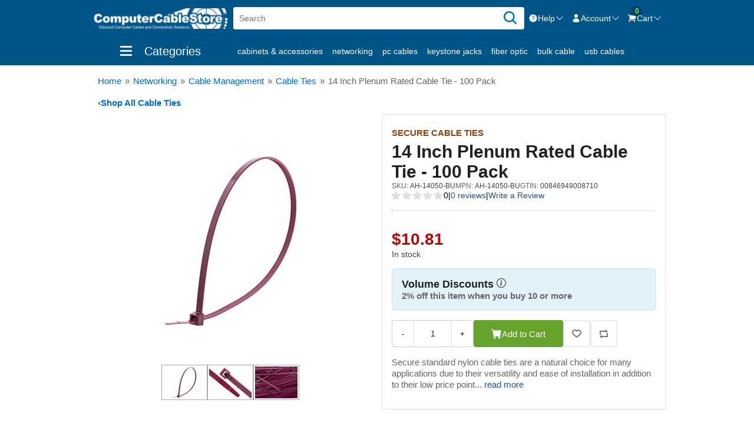

--- FILE ---
content_type: text/html; charset=utf-8
request_url: https://www.computercablestore.com/14-inch-plenum-rated-cable-tie-100-pack
body_size: 12620
content:

<!DOCTYPE html>
<html     lang="en"
>
<head>
    <title>14 Inch Plenum Rated Cable Tie - 100 Pack | Computer Cable Store</title>
    <meta http-equiv="Content-type" content="text/html;charset=UTF-8" />
    <meta name="description" content="14 Inch Plenum Standard Nylon Cable Tie - 100 Pack standard nylon cable ties are a natural choice for many applications due to their versatility and ease of installation in addition to their low price point." />
    <meta name="keywords" content="14,Inch,Plenum,Standard,Nylon,Cable,Tie,100,Pack, Secure Cable Ties" />
    <meta name="viewport" content="width=device-width, initial-scale=1" />
    <link rel="preload" as="image" href="https://www.computercablestore.com/content/images/thumbs/002/0025116_14-inch-plenum-rated-cable-tie-100-pack_400.jpeg">
<meta property="og:type" content="product" />
<meta property="og:title" content="14 Inch Plenum Rated Cable Tie - 100 Pack" />
<meta property="og:description" content="14 Inch Plenum Standard Nylon Cable Tie - 100 Pack standard nylon cable ties are a natural choice for many applications due to their versatility and ease of installation in addition to their low price point." />
<meta property="og:image" content="https://www.computercablestore.com/content/images/thumbs/002/0025116_14-inch-plenum-rated-cable-tie-100-pack_400.jpeg" />
<meta property="og:url" content="https://www.computercablestore.com/14-inch-plenum-rated-cable-tie-100-pack" />
<meta property="og:site_name" content="Computer Cable Store" />
<meta property="twitter:card" content="summary" />
<meta property="twitter:site" content="Computer Cable Store" />
<meta property="twitter:title" content="14 Inch Plenum Rated Cable Tie - 100 Pack" />
<meta property="twitter:description" content="14 Inch Plenum Standard Nylon Cable Tie - 100 Pack standard nylon cable ties are a natural choice for many applications due to their versatility and ease of installation in addition to their low price point." />
<meta property="twitter:image" content="https://www.computercablestore.com/content/images/thumbs/002/0025116_14-inch-plenum-rated-cable-tie-100-pack_400.jpeg" />
<meta property="twitter:url" content="https://www.computercablestore.com/14-inch-plenum-rated-cable-tie-100-pack" />

    
    
    
    <link href="/bundles/styles/nq2ujmaj6r14udtggjr0conx5-lqx1ho6wfe7fxzeoa1?v=JJUeOaObL01HS9RCYdo0CBVbmBRudsCiIv-qnFBf5ZU1" rel="stylesheet"/>


    <script src="/bundles/scripts/rwjt0a7pxct9tzsjspunnmq2hz-jmyn_0nc5-0xz2hs1?v=nVM9xQ_cJCvb8dNPyWzjHNEZhZndEs52FcJTM2eWNjk1"></script>


    <link rel="canonical" href="https://www.computercablestore.com/14-inch-plenum-rated-cable-tie-100-pack" />

    <link href="https://www.computercablestore.com/news/rss/1" rel="alternate" type="application/rss+xml" title="Computer Cable Store: News" />
    
    
<link rel="shortcut icon" href="https://www.computercablestore.com/themes/ComputerCableStore/content/images/favicon.ico" />
    <link rel="preconnect" href="https://www.googletagmanager.com" />
<link rel="preconnect" href="https://www.google-analytics.com" />
<script>window.dataLayer = window.dataLayer || [];
function gtag(){dataLayer.push(arguments);}
</script>
<script>// wait_for_update ignored in GA4, originally 1500ms
gtag('consent','default',{"ad_storage":"denied","analytics_storage":"denied","functionality_storage":"denied","personalization_storage":"denied","security_storage":"granted","ad_user_data":"denied","ad_personalization":"denied"});</script>
<script>gtag('consent','update',{"ad_storage":"granted","analytics_storage":"granted","functionality_storage":"granted","personalization_storage":"granted","security_storage":"granted","ad_user_data":"granted","ad_personalization":"granted"});</script>
<script>(function(w,d,s,l,i){
  w[l]=w[l]||[];
  w[l].push({'gtm.start':new Date().getTime(),event:'gtm.js'});
  var f=d.getElementsByTagName(s)[0],j=d.createElement(s);
  var dl=l!='dataLayer'?'&l='+l:'';
  j.async=true;
  j.defer=true;
  j.src='https://www.googletagmanager.com/gtm.js?id='+i+dl;
  f.parentNode.insertBefore(j,f);
})(window,document,'script','dataLayer','GTM-7VJG');
</script>
<script>dataLayer.push({"user_id":"d5db4a7f-ce40-47db-91ee-1020ae4f5643"});</script>


</head>
<body>
    
<!-- Google Tag Manager (noscript) -->
<noscript>
  <iframe src="https://www.googletagmanager.com/ns.html?id=GTM-7VJG"
          height="0" width="0" style="display:none;visibility:hidden"></iframe>
</noscript>
<!-- End Google Tag Manager (noscript) -->



<div class="ajax-loading-block-window" style="display: none">
</div>
<div id="dialog-notifications-success" title="Notification" style="display:none;">
</div>
<div id="dialog-notifications-error" title="Error" style="display:none;">
</div>
<div id="bar-notification" class="bar-notification">
    <span class="close" title="Close">&nbsp;</span>
</div>




<!--[if lte IE 7]>
    <div style="clear:both;height:59px;text-align:center;position:relative;">
        <a href="http://www.microsoft.com/windows/internet-explorer/default.aspx" target="_blank">
            <img src="/Themes/ComputerCableStore/Content/images/ie_warning.jpg" height="42" width="820" alt="You are using an outdated browser. For a faster, safer browsing experience, upgrade for free today." />
        </a>
    </div>
<![endif]-->


<div class="master-wrapper-page" id="master-wrapper-page">
    

<div class="master-wrapper-head">
    
    <div class="header">
        
        <div class="header-upper">
            
<div class="header-logo">
    <a href="/">
        <span class="logo-alt">Computer Cable Store</span>
    </a>
</div>
            <div class="search-box store-search-box">
                


<form action="/search" id="small-search-box-form" method="get">    <input type="text" class="search-box-text" id="small-searchterms" autocomplete="off" name="q" placeholder="Search" />
    <button type="submit" class="button-1 search-box-button" aria-label="Search" value="Search">
        <svg width="26" height="26">
            <use href="/Themes/ComputerCableStore/Content/images/svgs/icons.svg#magnifying-glass-outline" />
        </svg>
    </button>
        <script>
            $("#small-search-box-form").submit(function(event) {
                if ($("#small-searchterms").val() == "") {
                    alert('Please enter some search keyword');
                    $("#small-searchterms").focus();
                    event.preventDefault();
                }
            });
        </script>
        
            <script>
            // Ensure htmlEncode is available
            function htmlEncode(value) {
                return $('<div/>').text(value).html();
            }

            $(document).ready(function () {
                $('#small-searchterms').autocomplete({
                    delay: 700,
                    minLength: 3,
                    source: '/SearchAutoComplete',
                    position: {
                        my: 'left+0 top-1'
                    },
                    appendTo: '.search-box',
                    select: function (event, ui) {
                        if (ui.item.type === 'info') {
                            return false;
                        }

                        if (ui.item.type === 'more') {
                            setLocation(ui.item.url);
                            return false;
                        }

                        $('#small-searchterms').val(ui.item.label);
                        setLocation(ui.item.url);
                        return false;
                    },
                    // No more open handler here since it's removed
                })
                .data('ui-autocomplete')._renderItem = function (ul, item) {
                    var t = htmlEncode(item.label);
                    var img = '';

                    var showImages = true;
                    if (showImages && item.pictureurl) {
                        img = '<img src="' + item.pictureurl + '" />';
                    }

                    var temp;
                    if (item.type.toLowerCase() === 'product') {
                        temp = $('<li></li>')
                            .addClass('product')
                            .data('item.autocomplete', item)
                            .append('<a>' + img + '<span>' + t + '</span></a>');
                    } else if (item.type.toLowerCase() === 'category') {
                        temp = $('<li></li>')
                            .addClass('category')
                            .data('item.autocomplete', item)
                            .append('<a>' + img + '<span>' + t + '</span></a>');
                    } else if (item.type.toLowerCase() === 'header') {
                        temp = $('<li></li>')
                            .addClass('title')
                            .data('item.autocomplete', item)
                            .append('<span>' + t + '</span>');
                    } else if (item.type.toLowerCase() === 'viewall') {
                        temp = $('<li></li>')
                            .addClass('viewall')
                            .data('item.autocomplete', item)
                            .append('<a><span>' + t + '</span></a>');
                    } else if (item.type.toLowerCase() === 'info') {
                        temp = $('<li></li>')
                            .addClass('info')
                            .data('item.autocomplete', item)
                            .append('<a><span>' + t + '</span></a>');
                    } else {
                        temp = $('<li></li>')
                            .data('item.autocomplete', item)
                            .append('<a><span>' + t + '</span></a>');
                    }
                    
                    return temp.appendTo(ul);
                };
            });
            </script>
        
</form>
            </div>
            
<div class="header-links">
    <ul>
        

        <!-- Help Menu -->
        <li class="dropdown-toggle">
            <a href="/contactus" aria-haspopup="true" aria-expanded="false" role="menuitem">
                <svg>
                    <use href="/Themes/ComputerCableStore/Content/images/svgs/icons.svg#question-mark-circle-solid" />
                </svg>
                <span class="label">Help</span>
                <svg>
                    <use href="/Themes/ComputerCableStore/Content/images/svgs/icons.svg#chevron-down-solid" />
                </svg>
            </a>
            <ul class="submenu" aria-hidden="true">
                <li>
                    <div class="help-phone">
                        Contact us Mon-Fri 8:30am-5pm EST.
                        <p class="toll-free"><span class="toll-free">800-626-6622</span> </p>
                    </div>
                </li>
                <li><hr /></li>
                <li>
                    <div class="help-contact">
                        <div>
                            <a target="_blank" rel="noopener" href="https://tawk.to/chat/5a37f272bbdfe97b137fc2b9/default" role="menuitem">
                                <svg class="svg-sprite">
                                    <use href="/Themes/ComputerCableStore/Content/images/svgs/icons.svg#chat-bubble-left-right-outline" />
                                </svg>
                                Live Chat
                            </a>
                        </div>
                        <div>
                            <a href="/contactus" role="menuitem">
                                <svg class="svg-sprite">
                                    <use href="/Themes/ComputerCableStore/Content/images/svgs/icons.svg#phone-outline" />
                                </svg>
                                Contact us
                            </a>
                        </div>
                    </div>
                </li>
            </ul>
        </li>

        <!-- Account Menu -->
        <li class="dropdown-toggle">
            <a href="/customer/info" class="ico-account" aria-haspopup="true" aria-expanded="false" role="menuitem">
                <svg>
                    <use href="/Themes/ComputerCableStore/Content/images/svgs/icons.svg#user-solid" />
                </svg>
                <span class="label">Account</span>
                <svg>
                    <use href="/Themes/ComputerCableStore/Content/images/svgs/icons.svg#chevron-down-solid" />
                </svg>
            </a>
            <ul class="submenu" aria-hidden="true">
                                                    <li>
                        <div class="account-account">
                            <a href="/login" class="ico-login button-1" role="menuitem">Sign in</a>
                            <div class="account-create">
                                New Customer <a href="/register" class="ico-register" role="menuitem">Create Account</a>
                            </div>
                        </div>
                    </li>
                    <li class="hr"><hr /></li>
            </ul>
        </li>

        <!-- Shopping Cart -->
            <li id="topcartlink">
                <a href="/cart" class="ico-cart" role="menuitem" aria-haspopup="true" aria-expanded="false">
                    <svg>
                        <use href="/Themes/ComputerCableStore/Content/images/svgs/icons.svg#shopping-cart-solid" />
                    </svg>
                    <span class="cart-qty">0</span>
                    <span class="label">Cart</span>
                    <svg>
                        <use href="/Themes/ComputerCableStore/Content/images/svgs/icons.svg#chevron-down-solid" />
                    </svg>
                </a>
            </li>

        
    </ul>


    <div id="flyout-cart" class="flyout-cart">
    <div class="mini-shopping-cart">
        <div class="count">
You have no items in your shopping cart.        </div>
    </div>
</div>


        <script>
            // Click anywhere to close
            $(document).click(function (e) {
                const $clicked = $(e.target);
                if (!$clicked.closest('.dropdown-toggle').length) {
                    $('.header-links-wrapper .submenu').removeClass('active').attr('aria-hidden', 'true');
                    $('.header-links .dropdown-toggle > a').attr('aria-expanded', 'false');
                }
            });

            $(document).ready(function () {
                // Click to open more menu
                $('.header-links .dropdown-toggle > a').click(function (e) {
                    e.preventDefault();
                    const $parent = $(this).parent();
                    $('.header-links .active').not($parent).removeClass('active').attr('aria-hidden', 'true');
                    const isActive = $parent.toggleClass('active').hasClass('active');
                    $(this).attr('aria-expanded', isActive);
                    $parent.find('.submenu').attr('aria-hidden', !isActive);
                });

                // Mouse out to close
                $('.header-links ul').on('mouseleave', 'li', function () {
                    $(this).removeClass('active');
                    $(this).find('.submenu').attr('aria-hidden', 'true');
                });
            });

            $('.master-wrapper-page').on('mouseenter', '#topcartlink,#flyout-cart', function () {
                $('#flyout-cart').addClass('active').attr('aria-hidden', 'false');
            });

            $('.master-wrapper-page').on('mouseleave', '#topcartlink,#flyout-cart', function () {
                $('#flyout-cart').removeClass('active').attr('aria-hidden', 'true');
            });
        </script>
</div>

        </div>
    </div>
    <div class="header-menu">
        <div class="top-nav-wrapper">
            <ul class="top-nav">
                <li class="menu-toggle">
                    <div class="ico-bars">
                        <div class="bar1"></div>
                        <div class="bar2"></div>
                        <div class="bar3"></div>
                    </div>
                    <span class="label">Categories</span>
                </li>
                        <li>
            <a href="/Cabinets-Accessories-224" title="Show products in category Cabinets &amp; Accessories">
                Cabinets &amp; Accessories
            </a>
        </li>
        <li>
            <a href="/Networking-2" title="Show products in category Networking">
                Networking
            </a>
        </li>
        <li>
            <a href="/PC-Cables-4" title="Show products in category PC Cables">
                PC Cables
            </a>
        </li>
        <li>
            <a href="/Keystone-Jacks-22" title="Show products in category Keystone Jacks">
                Keystone Jacks
            </a>
        </li>
        <li>
            <a href="/Fiber-Optic-9" title="Show products in category Fiber Optic">
                Fiber Optic
            </a>
        </li>
        <li>
            <a href="/Bulk-Cable-1" title="Show products in category Bulk Cable">
                Bulk Cable
            </a>
        </li>
        <li>
            <a href="/USB-Cables-92" title="Show products in category USB Cables">
                USB Cables
            </a>
        </li>

                <li><a href="/manufacturer/all">shop by brand</a></li>
                <li><a class="savings" href="/sale">shop by savings</a></li>
                <li><a href="/newproducts">New products</a></li>
            </ul>
        </div>
        
        <div class="top-menu-wrapper">
            <div id="topmenu-loading" data-url="/MiscModsCatalog/TopMenu"></div>
        </div>
        <script>
            $(document).ready(function () {
                // menu toggle
                $('.menu-toggle').click(function () {
                    if ($('#topmenu-loading').length) {
                        var $this = $('#topmenu-loading');
                        $.ajax({
                            cache: false,
                            type: 'POST',
                            url: $this.data("url"),
                            data: {},
                            success: function (data) {
                                if (data.error) {
                                    targetDiv.html(data.error);
                                }
                                if (data.html) {
                                    $this.hide().parent().replaceWith(data.html).removeAttr("id").fadeIn();
                                    // set active for for menu item/list items for desktop only
                                    if ($(window).width() > 999) {
                                        $('.menu-list li:first, .menu-options li:first').toggleClass('active');
                                    }
                                }
                            },
                            error: function (xhr, ajaxOptions, thrownError) {
                                /*$this.html('<div id="topmenu-loading" class="please-wait">error loading menu</div>');*/
                            }
                        });

                        // set fixed for mobil menu/menu overlay
                        $('body').toggleClass('fixed');

                        //set active on header and first link
                        $('.header-menu').toggleClass('active');

                        // set active for for menu item/list items for desktop only
                        if ($(window).width() > 999) {
                            $('.menu-list li:first, .menu-options li:first').toggleClass('active');
                        }
                    }
                });
            });
        </script>
    </div>


</div>

    <script>
        AjaxCart.init(false, '.header-links .cart-qty', '.header-links .wishlist-qty', '#flyout-cart');
    </script>
    <div class="master-wrapper-content">
        


        
    
    <div class="breadcrumb">
        <ul itemscope itemtype="http://schema.org/BreadcrumbList">
            
            <li>
                <a href="/">
                    <span>Home</span>
                </a>
                <span class="delimiter">&#187;</span>
            </li>

                <li itemprop="itemListElement" itemscope itemtype="http://schema.org/ListItem">
                    <a href="/Networking-2" itemprop="item">
                        <span itemprop="name">Networking</span>
                    </a>
                    <span class="delimiter">&#187;</span>
                    <meta itemprop="position" content="1" />
                </li>
                <li itemprop="itemListElement" itemscope itemtype="http://schema.org/ListItem">
                    <a href="/Cable-Management-220" itemprop="item">
                        <span itemprop="name">Cable Management</span>
                    </a>
                    <span class="delimiter">&#187;</span>
                    <meta itemprop="position" content="2" />
                </li>
                <li itemprop="itemListElement" itemscope itemtype="http://schema.org/ListItem">
                    <a href="/Cable-Ties-991" itemprop="item">
                        <span itemprop="name">Cable Ties</span>
                    </a>
                    <span class="delimiter">&#187;</span>
                    <meta itemprop="position" content="3" />
                </li>
            <li itemprop="itemListElement" itemscope itemtype="http://schema.org/ListItem">
                <span class="current-item" itemprop="name">14 Inch Plenum Rated Cable Tie - 100 Pack</span>          
                <meta itemprop="position" content="4" />
                
            </li>
        </ul>
<a class="back-button" href="/Cable-Ties-991">
                <span class="laq">&lsaquo;</span><span itemprop="name"> Shop All Cable Ties</span>
            </a>
    </div>


            <div class="master-column-wrapper">
            
<div class="center-1">
    
    
<!--product breadcrumb-->

<div class="page product-details-page">
    <div class="page-body">
        
<form action="/14-inch-plenum-rated-cable-tie-100-pack" id="product-details-form" method="post">            <div itemscope itemtype="http://schema.org/Product" data-productid="14915">
                <div class="product-essential">
                    
                    <!--product pictures-->
                    

<div class="gallery" id="product_details_gallery">
    <div class="sticky">
        <div class="picture">
                <a href="https://www.computercablestore.com/content/images/thumbs/002/0025116_14-inch-plenum-rated-cable-tie-100-pack.jpeg" title="14 Inch Plenum Rated Cable Tie - 100 Pack" id="main-product-img-lightbox-anchor-14915">
                    <img alt="14 inch plenum rated cable tie" src="https://www.computercablestore.com/content/images/thumbs/002/0025116_14-inch-plenum-rated-cable-tie-100-pack_400.jpeg" title="Picture of 14 Inch Plenum Rated Cable Tie - 100 Pack" itemprop="image" id="main-product-img-14915" />
                </a>
        </div>
        <div id="gallery_container">
            


    <div class="picture-thumbs" itemscope itemtype="http://schema.org/ImageGallery">
            <figure itemprop="associatedMedia" itemscope itemtype="http://schema.org/ImageObject" class="">
                <a href="https://www.computercablestore.com/content/images/thumbs/002/0025116_14-inch-plenum-rated-cable-tie-100-pack.jpeg" data-index="0" itemprop="contentUrl" class="thumb-popup-link" data-size="1024x768">
                    <img src="https://www.computercablestore.com/content/images/thumbs/002/0025116_14-inch-plenum-rated-cable-tie-100-pack_72.jpeg" itemprop="thumbnail" alt="14 inch plenum rated cable tie - 0 of 3" />
                </a>
            </figure>
            <figure itemprop="associatedMedia" itemscope itemtype="http://schema.org/ImageObject" class="">
                <a href="https://www.computercablestore.com/content/images/thumbs/002/0025117_14-inch-plenum-rated-cable-tie-100-pack.jpeg" data-index="1" itemprop="contentUrl" class="thumb-popup-link" data-size="1024x768">
                    <img src="https://www.computercablestore.com/content/images/thumbs/002/0025117_14-inch-plenum-rated-cable-tie-100-pack_72.jpeg" itemprop="thumbnail" alt="plenum rated cable tie - 1 of 3" />
                </a>
            </figure>
            <figure itemprop="associatedMedia" itemscope itemtype="http://schema.org/ImageObject" class="">
                <a href="https://www.computercablestore.com/content/images/thumbs/001/0014656_14-inch-plenum-rated-cable-tie-100-pack.jpeg" data-index="2" itemprop="contentUrl" class="thumb-popup-link" data-size="1024x768">
                    <img src="https://www.computercablestore.com/content/images/thumbs/001/0014656_14-inch-plenum-rated-cable-tie-100-pack_72.jpeg" itemprop="thumbnail" alt="Picture of 14 Inch Plenum Rated Cable Tie - 100 Pack - 2 of 3" />
                </a>
            </figure>
    </div>
    <div id="product_details_gallery"></div>
    <script>
    $(document).ready(function () {
        let galleryItems = null;

        function loadPhotoSwipeTemplate() {
            return new Promise(function (resolve, reject) {
                if ($('#pswp').length === 0) {
                    $.get('/MiscModsProduct/PhotoSwipeGalleryTemplate')
                        .done(function (data) {
                            $('#product_details_gallery').append(data);
                            resolve();
                        })
                        .fail(function () {
                            console.error('Failed to load PhotoSwipe template.');
                            reject();
                        });
                } else {
                    resolve();
                }
            });
        }

        function buildGalleryItems() {
            const items = [];
            $('.thumb-popup-link').each(function () {
                const $link = $(this);
                const img = $link.find('img')[0];
                items.push({
                    src: $link.attr('href'),
                    w: 1024,
                    h: 768,
                    title: $(img).attr('alt') || ''
                });
            });
            return items;
        }

        function initializePhotoSwipe(index) {
            loadPhotoSwipeTemplate().then(function () {
                const pswpElement = document.querySelector('#pswp');

                if (!galleryItems) {
                    galleryItems = buildGalleryItems();
                }

                const options = {
                    index: index,
                    bgOpacity: 0.85,
                    showHideOpacity: true,
                    maxSpreadZoom: 3,
                    getDoubleTapZoom: function (isMouseClick) {
                        return isMouseClick ? 1.5 : 2;
                    },
                    pinchToClose: true,
                    tapToToggleControls: false
                };

                const gallery = new PhotoSwipe(pswpElement, PhotoSwipeUI_Default, galleryItems, options);
                gallery.init();
            });
        }

        $('.thumb-popup-link').on('click', function (e) {
            e.preventDefault();
            const index = parseInt($(this).data('index'), 10);
            initializePhotoSwipe(index);
        });

        // Optional fallback if main image is clickable
        const mainImg = $('#main-product-img-14915');
        if (mainImg.length) {
            mainImg.on('click', function (e) {
                e.preventDefault();
                initializePhotoSwipe(0);
            });
        }
    });
    </script>

        </div>
    </div>
</div>










                    
                        <meta itemprop="gtin14" content="00846949008710" />
                <div class="overview">
                    <div class="product-name">
                            <!--manufacturers-->
    <div class="manufacturers">
            <a class="manufacturer" href="/secure-cable-ties" aria-label="View Secure Cable Ties">Secure Cable Ties</a>
    </div>
                                                <h1 itemprop="name">
                            14 Inch Plenum Rated Cable Tie - 100 Pack
                        </h1>
                    </div>
                    <div class="additional-details">
                        <!--SKU, MAN, GTIN, vendor-->
                        
    
        <div class="sku">
            <span class="label">SKU:</span>
            <span class="value selectable" itemprop="sku" id="sku-14915">AH-14050-BU</span>
        </div>
            <div class="manufacturer-part-number">
            <span class="label">MPN:</span>
            <span class="value selectable" id="mpn-14915">AH-14050-BU</span>
        </div>
            <div class="gtin">
            <span class="label">GTIN:</span>
            <span class="value selectable" id="gtin-14915">00846949008710</span>
        </div>
        <meta itemprop="mpn" content="AH-14050-BU" />

                    </div>
                    <!--product reviews-->
                    
    <div class="product-reviews-overview" >      
            <div class="product-fa-rating-box product-review-links">
                <a href="#prsb" class="rating" title="reviews" >
                    <div class="back-stars">
                        <div class="front-stars" style="width: 0%">
                        </div>
                    </div>
                </a>
                <span class="avgrating">0</span>
                <span class="separator">|</span>
                <a href="/productreviews/14915">
                    0 reviews                    
                </a>
                <span class="separator">|</span>
                <a href="/productreviews/14915">Write a Review</a>
            </div>
                        
            <span itemprop="ratingValue" style="display: none;">0.0</span>
            <span itemprop="reviewCount" style="display: none;">0</span>  
    </div>

                    <hr class="divider" />
                    

                    
                    <!--associated-->
                    
                    
                    

                    <!--attributes-->

                    <!--gift card-->

                    <!--rental info-->



                    <!--price - avail-->
                        <!--availability-->
                        <div class="prices" itemprop="offers" itemtype="http://schema.org/Offer" itemscope>
                            <meta itemprop="availability" content="http://schema.org/InStock" />
                            <meta itemprop="url" content="https://www.computercablestore.com/14-inch-plenum-rated-cable-tie-100-pack" />

                            

<meta itemprop="priceValidUntil" content="2026-02-20" />

    <div class="product-price">
        
        <span   class="price-value-14915"  >
            $10.81
        </span>
        <meta itemprop="price" content="10.81" />
    </div>
        <meta itemprop="priceCurrency" content="USD" />
    <div itemprop="hasMerchantReturnPolicy" itemtype="https://schema.org/MerchantReturnPolicy" itemscope>
        <meta itemprop="applicableCountry" content="US" />
        <meta itemprop="returnPolicyCategory" content="https://schema.org/MerchantReturnFiniteReturnWindow" />
        <meta itemprop="merchantReturnDays" content="30" />
        <meta itemprop="returnMethod" content="https://schema.org/ReturnByMail" />
        <meta itemprop="returnFees" content="https://schema.org/FreeReturn" />
    </div>


                                <div class="availability">
            <div class="stock">
                
                <div class="value" id="stock-availability-value-14915">In stock</div>
            </div>
        
    </div>

                        </div>

    <div class="tier-prices">
        <div class="title">
            <strong>
                Volume Discounts
            </strong>
            <svg>
                <use href="/Themes/ComputerCableStore/Content/images/svgs/icons.svg#bi-info-circle" />
            </svg>
        </div>
        <div class="tease">
            2% off this item when you buy 10 or more 
        </div>
        <div class="table-wrapper">
            <table class="prices-table">
                <tr>
                    <td class="field-header">
                        Quantity
                    </td>
                        <td class="item-quantity">
                            10+
                        </td>
                        <td class="item-quantity">
                            25+
                        </td>
                        <td class="item-quantity">
                            50+
                        </td>
                </tr>
                <tr>
                    <td class="field-header">
                        Price
                    </td>
                        <td class="item-price">
                            $10.59
                        </td>
                        <td class="item-price">
                            $10.38
                        </td>
                        <td class="item-price">
                            $10.16
                        </td>
                </tr>
                <tr>
                    <td class="field-header">
                        Save
                    </td>
                        <td class="item-percent">
                            <span>2%</span>
                        </td>
                        <td class="item-percent">
                            <span>4%</span>
                        </td>
                        <td class="item-percent">
                            <span>6%</span>
                        </td>
                </tr>
            </table>
        </div>
    </div>
    <script>
        $('.tier-prices').click(function () {
            $('.tier-prices .table-wrapper').toggle();
        });
    </script>
                    <!--add to cart-->
                        <!--wishlist, compare, email a friend-->
                        <div class="overview-buttons">
                            
    <div class="add-to-cart">
                                    <div class="add-to-cart-panel">
                <label class="qty-label" for="addtocart_14915_EnteredQuantity">Qty:</label>
                    <div class="qty-input-wrap">
                        <button type="button" class="decrement" onclick="changeQuantity(this, -1)" aria-label="Decrease Quantity">-</button>
                        <input class="qty-input" data-val="true" data-val-number="The field Qty must be a number." id="addtocart_14915_EnteredQuantity" name="addtocart_14915.EnteredQuantity" type="text" value="1" />
                        <button type="button" class="increment" onclick="changeQuantity(this, 1)" aria-label="Increase Quantity">+</button>
                    </div>
                    <script>
                        $(document).ready(function () {
                            $("#addtocart_14915_EnteredQuantity").keydown(function (event) {
                                if (event.keyCode == 13) {
                                    $("#add-to-cart-button-14915").click();
                                    return false;
                                }
                            });
                        });
                    </script>
                    <script>
                        function changeQuantity(button, amount) {
                            var quantityInput = button.parentElement.querySelector('.qty-input');
                            var currentQuantity = parseInt(quantityInput.value);
                            var newQuantity = currentQuantity + amount;
                            if (newQuantity > 0) { // Prevent negative quantities
                                quantityInput.value = newQuantity;
                            }
                        }
                    </script>
                                    <button type="button" id="add-to-cart-button-14915" class="button-1 add-to-cart-button" value="Add to Cart" data-productid="14915" onclick="AjaxCart.addproducttocart_details('/addproducttocart/details/14915/1', '#product-details-form');return false;">
                        <svg>
                            <use href="/Themes/ComputerCableStore/Content/images/svgs/icons.svg#bi-cart-fill"></use>
                        </svg>
                        <span>
                            Add to Cart
                        </span>
                    </button>

            </div>
        
    </div>
    <div class="add-to-wishlist">
        <input type="button" id="add-to-wishlist-button-14915" class="button-2 add-to-wishlist-button" value="Add to wishlist" data-productid="14915" onclick="AjaxCart.addproducttocart_details('/addproducttocart/details/14915/2', '#product-details-form');return false;" />
    </div>

                            
    <div class="compare-products">
        <input type="button" value="Add to compare" class="button-2 add-to-compare-list-button" onclick="AjaxCart.addproducttocomparelist('/compareproducts/add/14915');return false;" />
    </div>

                            
                        </div>

                        <div class="short-description">
                            Secure standard nylon cable ties are a natural choice for many applications due to their versatility and ease of installation in addition to their low price point... <a class="read-more" href="#full-description">read more</a>
                        </div>
                    <!--delivery-->
                    
                    <!--sample download-->
                    

                    

                    
                </div>
                </div>
                

    <div class="related-products-grid product-grid">
        <div class="title">
            <h2>Product Suggestions</h2>
        </div>
        <div class="item-grid">
                <div class="item-box">
                    <div class="product-item ins" data-productid="16187">
                        <div class="picture">
                            <a href="/4k-hdmi-16-ft-5-meter-uhd-hdmi-20-ready-high-speed-cable-with-ethernet" title="Show details for 4K HDMI 16 FT (5 Meter) - UHD HDMI 2.0 Ready High Speed Cable with Ethernet">
                                <img alt="Picture of 4K HDMI 16 FT (5 Meter) - UHD HDMI 2.0 Ready High Speed Cable with Ethernet" src="https://www.computercablestore.com/content/images/thumbs/002/0021133_4k-hdmi-16-ft-5-meter-uhd-hdmi-20-ready-high-speed-cable-with-ethernet_100.jpeg" title="Show details for 4K HDMI 16 FT (5 Meter) - UHD HDMI 2.0 Ready High Speed Cable with Ethernet" loading="lazy" />
                            </a>
                        </div>
                        <div class="add-info">
                                <span class="manufacturer">
                                    Vivid AV
                                </span>
                            <a class="product-title" href="/4k-hdmi-16-ft-5-meter-uhd-hdmi-20-ready-high-speed-cable-with-ethernet">
                                4K HDMI 16 FT (5 Meter) - UHD HDMI 2.0 Ready High Speed Cable with Ethernet
                            </a>
                            
                            <div class="prices">

                                <span class="price actual-price">$10.90</span>
                                                            </div>
                                <div class="product-fa-rating-box">
                                    <div class="rating" title="Rated 5/5 based on 25 Reviews">
                                        <div class="back-stars">
                                            <div class="front-stars" style="width: 100%">
                                            </div>
                                        </div>
                                    </div>
                                        <div class="rating-info">
                                            <span class="review-count"> 25</span>
                                        </div>
                                </div>
                            
                            
                        </div>
                                                                    </div>
                </div>
                <div class="item-box">
                    <div class="product-item ins" data-productid="15947">
                        <div class="picture">
                            <a href="/24oz-fire-rated-expanding-foam-can" title="Show details for 24oz Fire Rated Expanding Foam Can">
                                <img alt="Picture of 24oz Fire Rated Expanding Foam Can" src="https://www.computercablestore.com/content/images/thumbs/002/0029945_24oz-fire-rated-expanding-foam-can_100.jpeg" title="Show details for 24oz Fire Rated Expanding Foam Can" loading="lazy" />
                            </a>
                        </div>
                        <div class="add-info">
                                <span class="manufacturer">
                                    Abesco
                                </span>
                            <a class="product-title" href="/24oz-fire-rated-expanding-foam-can">
                                24oz Fire Rated Expanding Foam Can
                            </a>
                            
                            <div class="prices">

                                <span class="price actual-price">$28.57</span>
                                                            </div>
                            
                            
                        </div>
                                                                    </div>
                </div>
        </div>
    </div>

                
                <div class="product-collateral">
                        <div class="full-description" id="full-description" itemprop="description">
                            <div class="title">
                                <h2>Description</h2>
                            </div>
                            <div class="content">
                                <p>Plenum Rated Cable Ties are constructed using high quality materials that can meet local fire codes. Plenum rated ties are designed to be installed into plenum air spaces, are self-extinguishing, and are extremely resistant to chemicals and abraison. Secure&trade; Plenum Rated&nbsp;nylon cable ties are a natural choice for many applications due to their versatility and ease of installation in addition to their low price point. A Nylon Cable Tie has virtually limitless applications for just about every industry. Suitable for most applications, our standard cable ties have a continuous working temperature of -40&deg;F to 185&deg;F and can support a maximum weight of 50lbs. Available in wide variety of colors allowing virtually limitless options for color coded organization and easy identification. All Secure&trade; cable ties feature smooth rounded edges making these cable ties easy on the hands, in addition to a finely spaced gear rack allowing for exact adjustment ensuring a snug fit. Comprised of 6/6 Nylon with a compact molecular structure provides better weathering and sunlight resistance, higher melting point, superior colorfastness and excellent abrasion resistance creating a high quality, dependable cable tie with natural high resistance to insects, fungi, animals, molds, mildew, rot and many chemicals.</p>
                                

                                

                            </div>
                        </div>
                        <div class="product-specs-box">
        <div class="title">

            <h2>Products specifications</h2>
        </div>
        <div class="table-wrapper">
            <table class="data-table">
                <tbody>
                            <tr  class="odd">
                                <td class="spec-name">
                                    Manufacturer
                                </td>
                                <td class="spec-value">
                                    Secure Cable Ties
                                </td>
                            </tr>
                            <tr  class="even">
                                <td class="spec-name">
                                    UV Protection
                                </td>
                                <td class="spec-value">
                                    Yes
                                </td>
                            </tr>
                            <tr  class="odd">
                                <td class="spec-name">
                                    Material
                                </td>
                                <td class="spec-value">
                                    Nylon 6/6 - General Purpose
                                </td>
                            </tr>
                            <tr  class="even">
                                <td class="spec-name">
                                    UL Flame Rating
                                </td>
                                <td class="spec-value">
                                    94V-2
                                </td>
                            </tr>
                            <tr  class="odd">
                                <td class="spec-name">
                                    RoHS Compliant
                                </td>
                                <td class="spec-value">
                                    Yes
                                </td>
                            </tr>
                            <tr  class="even">
                                <td class="spec-name">
                                    Width
                                </td>
                                <td class="spec-value">
                                    0.19 Inch
                                </td>
                            </tr>
                            <tr  class="odd">
                                <td class="spec-name">
                                    Length
                                </td>
                                <td class="spec-value">
                                    14 Inch
                                </td>
                            </tr>
                            <tr  class="even">
                                <td class="spec-name">
                                    Color
                                </td>
                                <td class="spec-value">
                                    Cranberry
                                </td>
                            </tr>
                            <tr  class="odd">
                                <td class="spec-name">
                                    Min Tensile Strength
                                </td>
                                <td class="spec-value">
                                    50 Lbs
                                </td>
                            </tr>
                            <tr  class="even">
                                <td class="spec-name">
                                    Package Quantity
                                </td>
                                <td class="spec-value">
                                    100
                                </td>
                            </tr>
                            <tr  class="odd">
                                <td class="spec-name">
                                    SKU
                                </td>
                                <td class="spec-value">
                                    AH-14050-BU
                                </td>
                            </tr>
                            <tr  class="even">
                                <td class="spec-name">
                                    MPN
                                </td>
                                <td class="spec-value">
                                    AH-14050-BU
                                </td>
                            </tr>
                            <tr  class="odd">
                                <td class="spec-name">
                                    GTIN
                                </td>
                                <td class="spec-value">
                                    00846949008710
                                </td>
                            </tr>
                            <tr  class="even">
                                <td class="spec-name">
                                    Weight (Lbs)
                                </td>
                                <td class="spec-value">
                                    0.52
                                </td>
                            </tr>
                </tbody>
            </table>
        </div>
    </div>

                </div>
                


                
                


                
    <div class="product-grid similar-categories more-grid">
        <div class="title">
            <h2>Similar Categories</h2>
        </div>
        <div class="item-grid">
                <div class="item-box">
                        <div class="picture">
                            <a href="/nylon-cable-ties" title="Show products in category Nylon Cable Ties">
                                <img alt="Picture for category Nylon Cable Ties" loading="lazy" src="https://www.computercablestore.com/content/images/thumbs/002/0024393_nylon-cable-ties_285.jpeg" title="Show products in category Nylon Cable Ties" />
                            </a>
                        </div>
                    <a class="category-title" title="Show products in category Nylon Cable Ties" href="nylon-cable-ties">Nylon Cable Ties</a>
                </div>
                <div class="item-box">
                        <div class="picture">
                            <a href="/id-ties" title="Show products in category ID Ties">
                                <img alt="Picture for category ID Ties" loading="lazy" src="https://www.computercablestore.com/content/images/thumbs/002/0024395_id-ties_285.jpeg" title="Show products in category ID Ties" />
                            </a>
                        </div>
                    <a class="category-title" title="Show products in category ID Ties" href="id-ties">ID Ties</a>
                </div>
                <div class="item-box">
                        <div class="picture">
                            <a href="/releaseable" title="Show products in category Releasable">
                                <img alt="Picture for category Releasable" loading="lazy" src="https://www.computercablestore.com/content/images/thumbs/002/0024396_releasable_285.jpeg" title="Show products in category Releasable" />
                            </a>
                        </div>
                    <a class="category-title" title="Show products in category Releasable" href="releaseable">Releasable</a>
                </div>
                <div class="item-box">
                        <div class="picture">
                            <a href="/stainless-steel" title="Show products in category Stainless Steel">
                                <img alt="Picture for category Stainless Steel" loading="lazy" src="https://www.computercablestore.com/content/images/thumbs/002/0024397_stainless-steel_285.jpeg" title="Show products in category Stainless Steel" />
                            </a>
                        </div>
                    <a class="category-title" title="Show products in category Stainless Steel" href="stainless-steel">Stainless Steel</a>
                </div>
                <div class="item-box">
                        <div class="picture">
                            <a href="/mount-head" title="Show products in category Mount Head">
                                <img alt="Picture for category Mount Head" loading="lazy" src="https://www.computercablestore.com/content/images/thumbs/002/0024398_mount-head_285.jpeg" title="Show products in category Mount Head" />
                            </a>
                        </div>
                    <a class="category-title" title="Show products in category Mount Head" href="mount-head">Mount Head</a>
                </div>
        </div>
    </div>

            </div>
</form>        
    </div>
</div>


<script>
    $(function () {
        $(".videos a").modalVideo({
            youtube: {
                controls: 1,
                nocookie: false,
                autoplay: 1,
                modestbranding: 1,
                enablejsapi: 1
            }
        });
    });
</script>
<script>
    $(function () {
        // Select all elements with the class 'splide' within '.row-slider'
        var elms = $(".row-slider .splide");

        // Iterate through each element and initialize Splide with the sliding transition
        elms.each(function () {
            new Splide(this, {
                type: 'slide',    // Ensures sliding transition
                gap: 8,           // Gap between slides
                snap: true,       // Snap to slides when swiped or dragged
                perPage: 2,       // Default number of slides to show per page
                speed: 600,       // Set animation speed to 600ms
                rewind: false,     // Rewind to the first slide when reaching the end
                pagination: true, // Enable pagination (optional)
                arrows: true,     // Enable next/prev arrows for button navigation
                updateOnMove: true, // Updates slider on each movement (useful for animations)
                mediaQuery: 'min', // Set breakpoints with a minimum width query
                breakpoints: {     // Adjust the number of slides per view based on screen width
                    1366: {
                        perPage: 6, // 6 slides for screens wider than 1366px
                    },
                    1000: {
                        perPage: 5, // 5 slides for screens wider than 1000px
                    },
                    768: {
                        perPage: 4, // 4 slides for screens wider than 768px
                    },
                    480: {
                        perPage: 2, // 2 slides for screens wider than 480px
                    },
                },
                easing: 'ease-in-out', // Smoother easing for animations
            }).mount(); // Mount the slider
        });
    });
</script>

    
</div>

        </div>
        
    </div>
    <div class="footer">
    <div class="footer-totop">
        <a class="totop" href="#master-wrapper-page">Back to top</a>
    </div>
    <div class="footer-upper">
        <div class="footer-block information">
            <div class="title">
                <strong>Information</strong>
            </div>
            <ul class="list">
                <li><a href="/search">Search</a></li>
                <li><a href="/about-us">About Us</a></li>
                    <li><a href="/news">News</a></li>
                                    <li><a href="/how-to-ensure-your-orders-are-tax-exempt-at-computercablestore">Tax Exemption</a></li>
                                    <li><a href="/newproducts">New products</a></li>
                                    <li><a href="/sitemap">Sitemap</a></li>
                            </ul>
        </div>
        <div class="footer-block customer-service">
            <div class="title">
                <strong>Contact</strong>
            </div>
            <ul class="list">
                <li><a href="/contactus">Contact us</a></li>
                    <li><a href="/conditions-of-use">Conditions of use</a></li>
                    <li><a href="/privacy-policy">Privacy policy</a></li>
                    <li><a href="/shipping-returns">Shipping &amp; Returns</a></li>
                <li><a href="/conditions-of-use">Returns & Replacements</a></li>
            </ul>
        </div>
        <div class="footer-block my-account">
            <div class="title">
                <strong>Account</strong>
            </div>
            <ul class="list">
                <li><a href="/customer/info">Account</a></li>
                    <li><a href="/cart">Cart</a></li>
                                    <li><a href="/wishlist">Wishlist</a></li>
                                                                    <li><a href="/recentlyviewedproducts">Recently Viewed</a></li>
                                    <li><a href="/compareproducts">Compare products</a></li>
            </ul>
        </div>
        <div class="footer-block follow-us">
            <div class="social">
                <div class="title">
                    <strong>Follow us</strong>
                </div>
                <ul class="networks">
                        <li class="facebook">
                            <a href="https://www.facebook.com/ComputerCableStore" target="_blank" rel="noopener">
                                <svg aria-hidden="true">
                                    <use href="/Themes/ComputerCableStore/Content/images/svgs/icons-social.svg#bi-facebook" />
                                </svg>
                                Facebook
                            </a>
                        </li>
                                            <li class="twitter">
                            <a href="https://twitter.com/computercable" target="_blank" rel="noopener">
                                <svg aria-hidden="true">
                                    <use href="/Themes/ComputerCableStore/Content/images/svgs/icons-social.svg#bi-twitter-x" />
                                </svg>
                                Twitter
                            </a>
                        </li>
                                            <li class="rss">
                            <a href="/news/rss/1">
                                <svg aria-hidden="true">
                                    <use href="/Themes/ComputerCableStore/Content/images/svgs/icons-social.svg#bi-rss" />
                                </svg>
                                RSS
                            </a>
                        </li>
                                            <li class="youtube">
                            <a href="https://www.youtube.com/computercablestore" target="_blank" rel="noopener">
                                <svg aria-hidden="true">
                                    <use href="/Themes/ComputerCableStore/Content/images/svgs/icons-social.svg#bi-youtube" />
                                </svg>
                                YouTube
                            </a>
                        </li>
                </ul>
            </div>
        </div>
    </div>
    

<div class="footer-wrapper">
    <div class="footer-lower">
        <div class="footer-info">
            <span class="footer-disclaimer">Copyright &copy; 2026 Computer Cable Store. All rights reserved.</span>
        </div>
        
    </div>
</div>
    



    <!-- Lazy-load Tawk.to when user scrolls near the bottom -->
<script type="text/javascript">
    (function () {
        var tawkLoaded = false;

        function loadTawkScript() {
            if (tawkLoaded) return;
            tawkLoaded = true;

            var Tawk_API = Tawk_API || {}, Tawk_LoadStart = new Date();
            var s1 = document.createElement("script");
            s1.async = true;
            s1.src = 'https://embed.tawk.to/5a37f272bbdfe97b137fc2b9/default';
            s1.charset = 'UTF-8';
            s1.setAttribute('crossorigin', '*');

            // Insert before first script tag
            var s0 = document.getElementsByTagName("script")[0];
            s0.parentNode.insertBefore(s1, s0);
        }

        function checkScrollPosition() {
            var scrollTop = window.scrollY || window.pageYOffset;
            var windowHeight = window.innerHeight;
            var docHeight = document.documentElement.scrollHeight;

            var scrolledRatio = (scrollTop + windowHeight) / docHeight;

            if (scrolledRatio > 0.5) {
                loadTawkScript();
                window.removeEventListener('scroll', checkScrollPosition);
            }
        }

        window.addEventListener('scroll', checkScrollPosition);
    })();
</script>

</div>
<script>
    $(document).ready(function () {
        $('.block .title').click(function () {
            $(this).parent('.block').toggleClass('min');

            var e = window, a = 'inner';
            if (!('innerWidth' in window)) {
                a = 'client';
                e = document.documentElement || document.body;
            }
            var result = { width: e[a + 'Width'], height: e[a + 'Height'] };
            if (result.width < 1001) {
                $(this).siblings('.listbox').slideToggle('slow');
            }
        });
    });
</script>
<script>
    $('a.totop[href*="#"]').on('click', function (e) {
        e.preventDefault();

        $('html, body').animate({
            scrollTop: $($(this).attr('href')).offset().top
        }, 750, 'linear');
    });
</script>
<!-- Google tag (gtag.js) -->
<script async src="https://www.googletagmanager.com/gtag/js?id=AW-1071834311"></script>
<script>
    window.dataLayer = window.dataLayer || [];

    function gtag() { dataLayer.push(arguments); }

    gtag('js', new Date());

    gtag('config', 'AW-1071834311');
</script>


</div>

<script>
dataLayer.push({ ecommerce: null });
dataLayer.push({"event":"view_item","ecommerce":{"value":10.81,"currency":"USD","items":[{"item_id":"AH-14050-BU","item_name":"14 Inch Plenum Rated Cable Tie - 100 Pack","currency":"USD","item_brand":"Secure Cable Ties","item_category":"Networking","item_category2":"Cable Management","item_category3":"Cable Ties","price":10.81,"quantity":1}]}});
</script>

<script data-siteid="k5RZY1xK" src="https://api.cartstack.com/js/customer-tracking/www.computercablestore.com_256d253387d852aab9716b15a88049e4.js" type="text/javascript"></script>


    <link href="/bundles/styles/psxwog5i-tke1vkt5b2gsw-g2swdyzwq1f-8ntesvg41?v=v9nl8KH-GdVCmVmjcik34Jx3cf3Mxl-dHc0R_OlfQZ01" rel="stylesheet"/>


    <script src="/bundles/scripts/hy18yj4frxtfuap1iw_jcdj6_rnwlgbht6oog-s2s5k1?v=16B4s8owTzeyozEPRLTzFbeiWbXJce6uBBXl6YfKJVE1"></script>


<script>(function(){function c(){var b=a.contentDocument||a.contentWindow.document;if(b){var d=b.createElement('script');d.innerHTML="window.__CF$cv$params={r:'9c1a35464ea7cf3f',t:'MTc2OTAzNDEyMw=='};var a=document.createElement('script');a.src='/cdn-cgi/challenge-platform/scripts/jsd/main.js';document.getElementsByTagName('head')[0].appendChild(a);";b.getElementsByTagName('head')[0].appendChild(d)}}if(document.body){var a=document.createElement('iframe');a.height=1;a.width=1;a.style.position='absolute';a.style.top=0;a.style.left=0;a.style.border='none';a.style.visibility='hidden';document.body.appendChild(a);if('loading'!==document.readyState)c();else if(window.addEventListener)document.addEventListener('DOMContentLoaded',c);else{var e=document.onreadystatechange||function(){};document.onreadystatechange=function(b){e(b);'loading'!==document.readyState&&(document.onreadystatechange=e,c())}}}})();</script></body>
</html>
